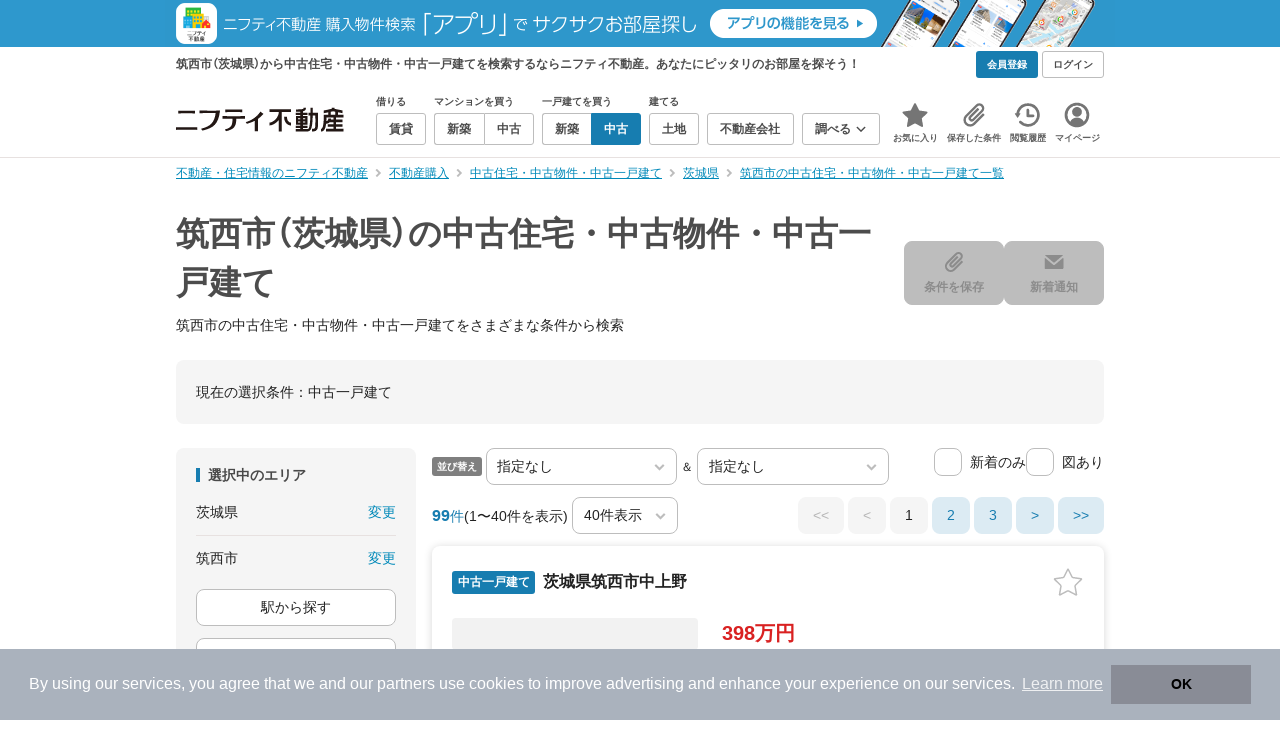

--- FILE ---
content_type: text/html; charset=utf-8
request_url: https://www.google.com/recaptcha/api2/aframe
body_size: 183
content:
<!DOCTYPE HTML><html><head><meta http-equiv="content-type" content="text/html; charset=UTF-8"></head><body><script nonce="cuOfPbj3_oLCYHoi_NYk4w">/** Anti-fraud and anti-abuse applications only. See google.com/recaptcha */ try{var clients={'sodar':'https://pagead2.googlesyndication.com/pagead/sodar?'};window.addEventListener("message",function(a){try{if(a.source===window.parent){var b=JSON.parse(a.data);var c=clients[b['id']];if(c){var d=document.createElement('img');d.src=c+b['params']+'&rc='+(localStorage.getItem("rc::a")?sessionStorage.getItem("rc::b"):"");window.document.body.appendChild(d);sessionStorage.setItem("rc::e",parseInt(sessionStorage.getItem("rc::e")||0)+1);localStorage.setItem("rc::h",'1769429304559');}}}catch(b){}});window.parent.postMessage("_grecaptcha_ready", "*");}catch(b){}</script></body></html>

--- FILE ---
content_type: application/javascript; charset=utf-8
request_url: https://fundingchoicesmessages.google.com/f/AGSKWxUZLIHvitDz6F4A4oVI4vJVyjqasu_0aFMjLJfWJy5q-DWdgO6LHuVUUJPhvi4s5wRN2DL6WA4-LoT6bJ7ZfZSlmftDKpMu2e8Z_cXWTjvSrGmFeO0p6T0R4uJZG4rmkLkig8u83wgnzF_KW8EprfpaLuLAD6VKZaG5pV2Hnhcj11LiftLNAzH9zugm/_/GoogleAdSense-=pmd-advertising-/adclixad./header-ad.-ad-001-
body_size: -1290
content:
window['80201723-0793-41ef-9d55-3e893318a769'] = true;